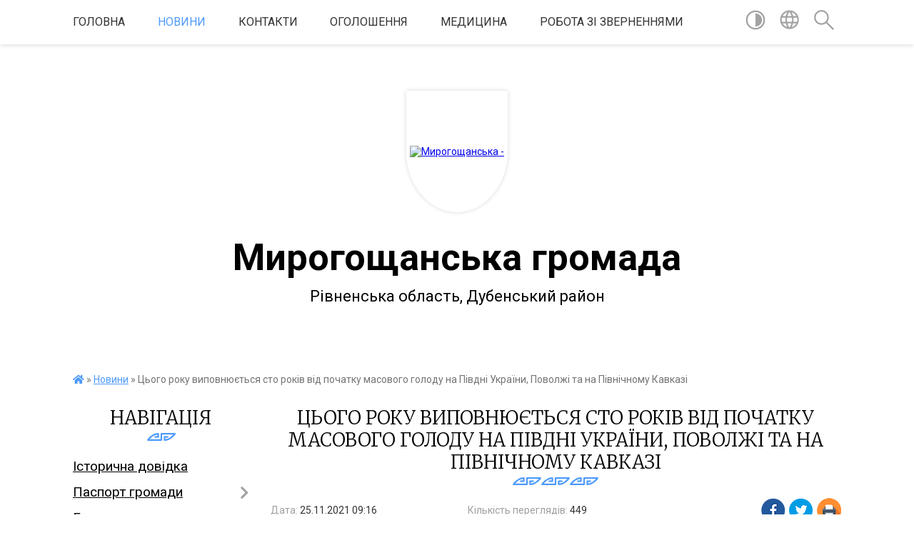

--- FILE ---
content_type: text/html; charset=UTF-8
request_url: https://myrogoshanska-gromada.gov.ua/news/1637824871/
body_size: 15732
content:
<!DOCTYPE html>
<html lang="uk">
<head>
	<!--[if IE]><meta http-equiv="X-UA-Compatible" content="IE=edge"><![endif]-->
	<meta charset="utf-8">
	<meta name="viewport" content="width=device-width, initial-scale=1">
	<!--[if IE]><script>
		document.createElement('header');
		document.createElement('nav');
		document.createElement('main');
		document.createElement('section');
		document.createElement('article');
		document.createElement('aside');
		document.createElement('footer');
		document.createElement('figure');
		document.createElement('figcaption');
	</script><![endif]-->
	<title>Цього року виповнюється сто років від початку масового голоду на Півдні України, Поволжі та на Північному Кавказі | Мирогощанська громада</title>
	<meta name="description" content="В Україні це був перший масовий голод, що став наслідком поразки Української революції 1917-1921 років.. . У 1921 році крім природних факторів &amp;ndash; небаченої посухи, що охопила значні території &amp;ndash; до катастрофічного становища селян ">
	<meta name="keywords" content="Цього, року, виповнюється, сто, років, від, початку, масового, голоду, на, Півдні, України,, Поволжі, та, на, Північному, Кавказі, |, Мирогощанська, громада">

	
		<meta property="og:image" content="https://i.ytimg.com/vi/CP44Ue6rGG8/mqdefault.jpg">
	<meta property="og:image:width" content="320">
	<meta property="og:image:height" content="180">
			<meta property="og:title" content="Цього року виповнюється сто років від початку масового голоду на Півдні України, Поволжі та на Північному Кавказі">
			<meta property="og:description" content="В Україні це був перший масовий голод, що став наслідком поразки Української революції 1917-1921 років.">
			<meta property="og:type" content="article">
	<meta property="og:url" content="https://myrogoshanska-gromada.gov.ua/news/1637824871/">
		
		<link rel="apple-touch-icon" sizes="57x57" href="https://gromada.org.ua/apple-icon-57x57.png">
	<link rel="apple-touch-icon" sizes="60x60" href="https://gromada.org.ua/apple-icon-60x60.png">
	<link rel="apple-touch-icon" sizes="72x72" href="https://gromada.org.ua/apple-icon-72x72.png">
	<link rel="apple-touch-icon" sizes="76x76" href="https://gromada.org.ua/apple-icon-76x76.png">
	<link rel="apple-touch-icon" sizes="114x114" href="https://gromada.org.ua/apple-icon-114x114.png">
	<link rel="apple-touch-icon" sizes="120x120" href="https://gromada.org.ua/apple-icon-120x120.png">
	<link rel="apple-touch-icon" sizes="144x144" href="https://gromada.org.ua/apple-icon-144x144.png">
	<link rel="apple-touch-icon" sizes="152x152" href="https://gromada.org.ua/apple-icon-152x152.png">
	<link rel="apple-touch-icon" sizes="180x180" href="https://gromada.org.ua/apple-icon-180x180.png">
	<link rel="icon" type="image/png" sizes="192x192"  href="https://gromada.org.ua/android-icon-192x192.png">
	<link rel="icon" type="image/png" sizes="32x32" href="https://gromada.org.ua/favicon-32x32.png">
	<link rel="icon" type="image/png" sizes="96x96" href="https://gromada.org.ua/favicon-96x96.png">
	<link rel="icon" type="image/png" sizes="16x16" href="https://gromada.org.ua/favicon-16x16.png">
	<link rel="manifest" href="https://gromada.org.ua/manifest.json">
	<meta name="msapplication-TileColor" content="#ffffff">
	<meta name="msapplication-TileImage" content="https://gromada.org.ua/ms-icon-144x144.png">
	<meta name="theme-color" content="#ffffff">
	
	
		<meta name="robots" content="">
	
	<link href="https://fonts.googleapis.com/css?family=Merriweather:300|Roboto:400,400i,700,700i&amp;subset=cyrillic-ext" rel="stylesheet">

    <link rel="preload" href="https://cdnjs.cloudflare.com/ajax/libs/font-awesome/5.9.0/css/all.min.css" as="style">
	<link rel="stylesheet" href="https://cdnjs.cloudflare.com/ajax/libs/font-awesome/5.9.0/css/all.min.css" integrity="sha512-q3eWabyZPc1XTCmF+8/LuE1ozpg5xxn7iO89yfSOd5/oKvyqLngoNGsx8jq92Y8eXJ/IRxQbEC+FGSYxtk2oiw==" crossorigin="anonymous" referrerpolicy="no-referrer" />
    
	<link rel="preload" href="//gromada.org.ua/themes/pattern/css/styles_vip.css?v=2.39" as="style">
	<link rel="stylesheet" href="//gromada.org.ua/themes/pattern/css/styles_vip.css?v=2.39">
	<link rel="stylesheet" href="//gromada.org.ua/themes/pattern/css/4470/theme_vip.css?v=1769470790">
	
		<!--[if lt IE 9]>
	<script src="https://oss.maxcdn.com/html5shiv/3.7.2/html5shiv.min.js"></script>
	<script src="https://oss.maxcdn.com/respond/1.4.2/respond.min.js"></script>
	<![endif]-->
	<!--[if gte IE 9]>
	<style type="text/css">
		.gradient { filter: none; }
	</style>
	<![endif]-->

</head>
<body class="">

	<a href="#top_menu" class="skip-link link" aria-label="Перейти до головного меню (Alt+1)" accesskey="1">Перейти до головного меню (Alt+1)</a>
	<a href="#left_menu" class="skip-link link" aria-label="Перейти до бічного меню (Alt+2)" accesskey="2">Перейти до бічного меню (Alt+2)</a>
    <a href="#main_content" class="skip-link link" aria-label="Перейти до головного вмісту (Alt+3)" accesskey="3">Перейти до текстового вмісту (Alt+3)</a>




	
	<section class="top_nav">
		<div class="wrap">
			<div class="row">
				<div class="grid-80">
					<nav class="main_menu" id="top_menu">
						<ul>
														<li class="">
								<a href="https://myrogoshanska-gromada.gov.ua/main/">Головна</a>
																							</li>
														<li class="active">
								<a href="https://myrogoshanska-gromada.gov.ua/news/">Новини</a>
																							</li>
														<li class="">
								<a href="https://myrogoshanska-gromada.gov.ua/feedback/">Контакти</a>
																							</li>
														<li class="">
								<a href="https://myrogoshanska-gromada.gov.ua/more_news/">Оголошення</a>
																							</li>
														<li class=" has-sub">
								<a href="https://myrogoshanska-gromada.gov.ua/medicina-14-48-29-27-09-2019/">Медицина</a>
																<button onclick="return show_next_level(this);" aria-label="Показати підменю"></button>
																								<ul>
																		<li>
										<a href="https://myrogoshanska-gromada.gov.ua/kerivnictvo-14-56-12-27-09-2019/">Керівництво</a>
																													</li>
																		<li>
										<a href="https://myrogoshanska-gromada.gov.ua/statut-15-00-38-27-09-2019/">Статут</a>
																													</li>
																		<li>
										<a href="https://myrogoshanska-gromada.gov.ua/zvitnist-16-37-56-27-09-2019/">Звітність</a>
																													</li>
																		<li>
										<a href="https://myrogoshanska-gromada.gov.ua/kontakti-14-37-52-11-02-2021/">Контакти</a>
																													</li>
																										</ul>
															</li>
														<li class="">
								<a href="https://myrogoshanska-gromada.gov.ua/robota-zi-zvernennyami-11-41-53-04-02-2022/">Робота зі зверненнями</a>
																							</li>
													</ul>
					</nav>
					&nbsp;
					<button class="menu-button" id="open-button"><i class="fas fa-bars"></i> Меню сайту</button>
				</div>
				<div class="grid-20">
					<nav class="special_menu">
						<ul>
															<li class="alt_link"><a href="#" title="Версія для людей з вадами зору" onclick="return set_special('d06c723d88d6e20ba676e0fda608ee632960d6c6');"><img class="svg ico" src="//gromada.org.ua/themes/pattern/img/ico/contrast_ico.svg"></a></li>
								<li class="translate_link"><a href="#" class="show_translate" title="Відкрити перекладач"><img class="svg ico" src="//gromada.org.ua/themes/pattern/img/ico/world_ico.svg"></a></li>
								<li><a href="#" class="show_search" title="Показати поле для пошуку"><img class="svg ico" src="//gromada.org.ua/themes/pattern/img/ico/search_ico.svg"></a></li>
													</ul>
					</nav>
					<form action="https://myrogoshanska-gromada.gov.ua/search/" class="search_form">
						<input type="text" name="q" value="" placeholder="Пошук..." aria-label="Введіть пошукову фразу" required>
						<button type="submit" name="search" value="y" aria-label="Здійснити пошук"><i class="fa fa-search"></i></button>
					</form>
					<div class="translate_block">
						<div id="google_translate_element"></div>
					</div>
				</div>
				<div class="clearfix"></div>
			</div>
		</div>
	</section>

	<header>
		<div class="wrap">
			<div class="logo">
				<a href="https://myrogoshanska-gromada.gov.ua/" id="logo" class="form_1">
					<img src="https://rada.info/upload/users_files/04385304/gerb/eYezzY.png" alt="Мирогощанська - ">
				</a>
			</div>
			<div class="title">
				<div class="slogan_1">Мирогощанська громада</div><br>
				<div class="slogan_2">Рівненська область, Дубенський район</div>
			</div>
		</div>
	</header>

	<div class="wrap">
				
		<section class="bread_crumbs">
		<div xmlns:v="http://rdf.data-vocabulary.org/#"><a href="https://myrogoshanska-gromada.gov.ua/" title="Головна сторінка"><i class="fas fa-home"></i></a> &raquo; <a href="https://myrogoshanska-gromada.gov.ua/news/" aria-current="page">Новини</a>  &raquo; <span>Цього року виповнюється сто років від початку масового голоду на Півдні України, Поволжі та на Північному Кавказі</span></div>
	</section>
	
	<section class="center_block">
		<div class="row">
			<div class="grid-25 fr">
				<aside>
				
									
					<div class="sidebar_title" id="left_menu">Навігація</div>
					
					<nav class="sidebar_menu">
						<ul>
														<li class="">
								<a href="https://myrogoshanska-gromada.gov.ua/istorichna-dovidka-18-02-19-07-02-2017/">Історична довідка</a>
																							</li>
														<li class=" has-sub">
								<a href="https://myrogoshanska-gromada.gov.ua/pasport-gromadi-17-04-01-07-02-2017/">Паспорт громади</a>
																<button onclick="return show_next_level(this);" aria-label="Показати підменю"></button>
																								<ul>
																		<li class="">
										<a href="https://myrogoshanska-gromada.gov.ua/pasport-gromadi-1521712526/">Паспорт громади 2018 рік</a>
																													</li>
																		<li class="">
										<a href="https://myrogoshanska-gromada.gov.ua/pasport-gromadi-2017-rik-1521712719/">Паспорт громади 2017 рік</a>
																													</li>
																		<li class="">
										<a href="https://myrogoshanska-gromada.gov.ua/pasport-gromadi-2019-rik-1560425808/">Паспорт громади 2019 рік</a>
																													</li>
																		<li class="">
										<a href="https://myrogoshanska-gromada.gov.ua/pasport-gromadi-2020-rik-09-35-02-14-01-2020/">Паспорт громади 2020 рік</a>
																													</li>
																										</ul>
															</li>
														<li class="">
								<a href="https://myrogoshanska-gromada.gov.ua/golova-gromadi-18-01-40-07-02-2017/">Голова громади</a>
																							</li>
														<li class=" has-sub">
								<a href="https://myrogoshanska-gromada.gov.ua/deputatskij-sklad-18-02-12-07-02-2017/">Депутатський склад</a>
																<button onclick="return show_next_level(this);" aria-label="Показати підменю"></button>
																								<ul>
																		<li class="">
										<a href="https://myrogoshanska-gromada.gov.ua/zviti-deputativ-2021-rik-15-00-38-15-12-2021/">Звіти депутатів 2021 рік</a>
																													</li>
																										</ul>
															</li>
														<li class="">
								<a href="https://myrogoshanska-gromada.gov.ua/vikonavchij-komitet-18-02-46-07-02-2017/">Виконавчий комітет</a>
																							</li>
														<li class=" has-sub">
								<a href="https://myrogoshanska-gromada.gov.ua/aparat-upravlinnya-silskoi-radi-1522074361/">Апарат управління сільської ради</a>
																<button onclick="return show_next_level(this);" aria-label="Показати підменю"></button>
																								<ul>
																		<li class="">
										<a href="https://myrogoshanska-gromada.gov.ua/ochischennya-vladi-11-35-30-04-01-2021/">Очищення влади</a>
																													</li>
																										</ul>
															</li>
														<li class="">
								<a href="https://myrogoshanska-gromada.gov.ua/grafik-prijomu-gromadyan-1522073560/">Графік прийому громадян</a>
																							</li>
														<li class="">
								<a href="https://myrogoshanska-gromada.gov.ua/policejska-stanciya-11-37-52-19-01-2021/">Поліцейська станція</a>
																							</li>
														<li class="">
								<a href="https://myrogoshanska-gromada.gov.ua/docs/">Офіційні документи</a>
																							</li>
														<li class=" has-sub">
								<a href="https://myrogoshanska-gromada.gov.ua/regulyatorna-politika-09-12-37-22-12-2020/">Регуляторна політика</a>
																<button onclick="return show_next_level(this);" aria-label="Показати підменю"></button>
																								<ul>
																		<li class="">
										<a href="https://myrogoshanska-gromada.gov.ua/plani-09-20-36-22-12-2020/">Плани</a>
																													</li>
																		<li class="">
										<a href="https://myrogoshanska-gromada.gov.ua/reestr-aktiv-09-21-50-22-12-2020/">Реєстр актів</a>
																													</li>
																		<li class="">
										<a href="https://myrogoshanska-gromada.gov.ua/perelik-dijuchih-regulyatornih-aktiv-09-55-23-26-07-2021/">Перелік діючих регуляторних актів</a>
																													</li>
																										</ul>
															</li>
														<li class="">
								<a href="https://myrogoshanska-gromada.gov.ua/ustanovi-ta-orenda-zemli-na-teritorii-otg-1522075993/">Установи та оренда землі на території ОТГ</a>
																							</li>
														<li class=" has-sub">
								<a href="https://myrogoshanska-gromada.gov.ua/centr-nadannya-administrativnih-poslug-14-36-55-29-11-2019/">Центр Надання Адміністративних Послуг</a>
																<button onclick="return show_next_level(this);" aria-label="Показати підменю"></button>
																								<ul>
																		<li class="">
										<a href="https://myrogoshanska-gromada.gov.ua/grafik-roboti-viddilu-centr-nadannya-administrativnih-poslug-mirogoschanskoi-silskoi-radi-11-57-30-15-01-2021/">Графік роботи відділу «Центр надання адміністративних послуг» Мирогощанської сільської ради</a>
																													</li>
																		<li class="">
										<a href="https://myrogoshanska-gromada.gov.ua/ugodi-pro-spivpracju-u-sferi-nadannya-administrativnih-poslug-13-48-32-15-01-2021/">Угоди про співпрацю у сфері надання адміністративних послуг</a>
																													</li>
																		<li class="">
										<a href="https://myrogoshanska-gromada.gov.ua/polozhennya-15-42-08-29-11-2019/">Регламент роботи</a>
																													</li>
																		<li class="">
										<a href="https://myrogoshanska-gromada.gov.ua/zakonodavcha-baza-15-40-01-29-11-2019/">Законодавча база</a>
																													</li>
																		<li class="">
										<a href="https://myrogoshanska-gromada.gov.ua/reglament-roboti-15-42-53-29-11-2019/">Положення</a>
																													</li>
																		<li class=" has-sub">
										<a href="https://myrogoshanska-gromada.gov.ua/perelik-poslug-15-43-19-29-11-2019/">Перелік послуг</a>
																				<button onclick="return show_next_level(this);" aria-label="Показати підменю"></button>
																														<ul>
																						<li><a href="https://myrogoshanska-gromada.gov.ua/edine-vikno-e-veteran-12-53-04-26-03-2024/">Єдине вікно "Є ВЕТЕРАН"</a></li>
																																</ul>
																			</li>
																		<li class="">
										<a href="https://myrogoshanska-gromada.gov.ua/pracivniki-cnapu-15-44-10-29-11-2019/">Працівники ЦНАПу</a>
																													</li>
																		<li class="">
										<a href="https://myrogoshanska-gromada.gov.ua/informacijni-kartki-15-45-01-29-11-2019/">Інформаційні картки</a>
																													</li>
																		<li class="">
										<a href="https://myrogoshanska-gromada.gov.ua/edinij-derzhavnij-portal-administrativnih-poslug-15-50-49-29-11-2019/">Єдиний державний портал адміністративних послуг</a>
																													</li>
																		<li class="">
										<a href="https://myrogoshanska-gromada.gov.ua/publichni-reestri-ukraini-12-44-21-21-01-2020/">Відкриті дані з реєстрів</a>
																													</li>
																		<li class="">
										<a href="https://myrogoshanska-gromada.gov.ua/adminservis-veteran-11-09-33-27-08-2024/">АДМІНСЕРВІС "ВЕТЕРАН"</a>
																													</li>
																										</ul>
															</li>
														<li class="">
								<a href="https://myrogoshanska-gromada.gov.ua/komisiya-pitan-teb-ta-ns-mirogoschanskoi-silskoi-radi-11-25-11-26-01-2022/">Комісія питань ТЕБ та НС Мирогощанської сільської ради</a>
																							</li>
														<li class=" has-sub">
								<a href="https://myrogoshanska-gromada.gov.ua/zapobigannya-korupcii-14-45-21-05-01-2021/">Запобігання корупції</a>
																<button onclick="return show_next_level(this);" aria-label="Показати підменю"></button>
																								<ul>
																		<li class="">
										<a href="https://myrogoshanska-gromada.gov.ua/richnij-plan-schodo-zapobigannya-ta-protidii-korupcii-v-mirogoschanskij-silskij-radi-12-17-46-05-02-2021/">Річний план щодо запобігання та протидії корупції  в Мирогощанській сільській раді</a>
																													</li>
																										</ul>
															</li>
														<li class=" has-sub">
								<a href="https://myrogoshanska-gromada.gov.ua/osvita-09-37-22-27-01-2022/">Відділ освіти</a>
																<button onclick="return show_next_level(this);" aria-label="Показати підменю"></button>
																								<ul>
																		<li class=" has-sub">
										<a href="https://myrogoshanska-gromada.gov.ua/atestaciya-12-17-02-17-06-2024/">АТЕСТАЦІЯ</a>
																				<button onclick="return show_next_level(this);" aria-label="Показати підменю"></button>
																														<ul>
																						<li><a href="https://myrogoshanska-gromada.gov.ua/atestaciya-20252026-20-52-35-27-10-2025/">Атестація 2025-2026</a></li>
																						<li><a href="https://myrogoshanska-gromada.gov.ua/atestaciya-20232024-17-26-35-17-10-2024/">Атестація 2023-2024</a></li>
																						<li><a href="https://myrogoshanska-gromada.gov.ua/atestaciya-20242025-17-45-09-17-10-2024/">Атестація 2024-2025</a></li>
																																</ul>
																			</li>
																		<li class="">
										<a href="https://myrogoshanska-gromada.gov.ua/licenzuvannya-13-55-04-01-12-2023/">Ліцензування</a>
																													</li>
																		<li class="">
										<a href="https://myrogoshanska-gromada.gov.ua/dokumenti-viddilu-osviti-11-10-30-29-11-2023/">Нормативні документи</a>
																													</li>
																		<li class=" has-sub">
										<a href="https://myrogoshanska-gromada.gov.ua/merezha-navchalnih-zakladiv-11-12-39-29-11-2023/">Мережа навчальних закладів</a>
																				<button onclick="return show_next_level(this);" aria-label="Показати підменю"></button>
																														<ul>
																						<li><a href="https://myrogoshanska-gromada.gov.ua/zakladi-zagalnoi-serednoi-osviti-12-12-12-29-11-2023/">Заклади загальної середньої освіти</a></li>
																						<li><a href="https://myrogoshanska-gromada.gov.ua/zakladi-doshkilnoi-osviti-12-12-50-29-11-2023/">Заклади дошкільної освіти</a></li>
																																</ul>
																			</li>
																		<li class="">
										<a href="https://myrogoshanska-gromada.gov.ua/pidruchniki-15-11-41-01-12-2023/">Підручники</a>
																													</li>
																										</ul>
															</li>
														<li class=" has-sub">
								<a href="https://myrogoshanska-gromada.gov.ua/sluzhba-u-spravah-ditej-10-33-44-14-04-2021/">Служба у справах дітей</a>
																<button onclick="return show_next_level(this);" aria-label="Показати підменю"></button>
																								<ul>
																		<li class="">
										<a href="https://myrogoshanska-gromada.gov.ua/simejni-formi-vihovannya-14-20-52-04-06-2021/">Сімейні форми виховання</a>
																													</li>
																		<li class="">
										<a href="https://myrogoshanska-gromada.gov.ua/patronat-15-12-42-24-11-2021/">Патронат</a>
																													</li>
																		<li class="">
										<a href="https://myrogoshanska-gromada.gov.ua/protidiya-domashnomu-nasilstvu-11-00-37-27-06-2022/">Протидія домашньому насильству</a>
																													</li>
																		<li class="">
										<a href="https://myrogoshanska-gromada.gov.ua/opika-ta-pikluvannya-11-56-41-04-07-2022/">Опіка та піклування над дітьми</a>
																													</li>
																		<li class="">
										<a href="https://myrogoshanska-gromada.gov.ua/profilaktichni-zahodi-09-47-39-17-01-2025/">Профілактичні заходи</a>
																													</li>
																		<li class="">
										<a href="https://myrogoshanska-gromada.gov.ua/usinovlennya-11-30-26-19-04-2024/">Усиновлення</a>
																													</li>
																		<li class="">
										<a href="https://myrogoshanska-gromada.gov.ua/prava-ta-obovyazki-materi-batka-i-ditini-09-09-39-22-02-2024/">Права та обов'язки матері, батька і дитини</a>
																													</li>
																										</ul>
															</li>
														<li class=" has-sub">
								<a href="https://myrogoshanska-gromada.gov.ua/realizaciya-proektiv-18-46-13-13-02-2018/">Інвестиційно-проектна діяльність</a>
																<button onclick="return show_next_level(this);" aria-label="Показати підменю"></button>
																								<ul>
																		<li class="">
										<a href="https://myrogoshanska-gromada.gov.ua/subvenciya-z-derzhavnogo-bjudzhetu-miscevim-bjudzhetam-na-formuvannya-infrastrukturi-ob’ednanih-teritorialnih-gromad-1538741549/">Субвенція з державного бюджету місцевим бюджетам на формування інфраструктури об’єднаних територіальних громад</a>
																													</li>
																		<li class="">
										<a href="https://myrogoshanska-gromada.gov.ua/rozvitok-gromadi-1535448954/">Розвиток громади</a>
																													</li>
																		<li class="">
										<a href="https://myrogoshanska-gromada.gov.ua/katalog-investicijnih-proektiv-1535449904/">Каталог інвестиційних проектів</a>
																													</li>
																		<li class="">
										<a href="https://myrogoshanska-gromada.gov.ua/proektnograntova-diyalnist-1535450250/">Проектно-грантова діяльність</a>
																													</li>
																		<li class="">
										<a href="https://myrogoshanska-gromada.gov.ua/spi-22-09-59-16-11-2025/">СПІ</a>
																													</li>
																										</ul>
															</li>
														<li class=" has-sub">
								<a href="https://myrogoshanska-gromada.gov.ua/socialnij-zahist-naselennya-09-57-57-29-11-2019/">Соціальний захист населення</a>
																<button onclick="return show_next_level(this);" aria-label="Показати підменю"></button>
																								<ul>
																		<li class="">
										<a href="https://myrogoshanska-gromada.gov.ua/vnutrishno-peremischenim-osobam-15-57-19-27-11-2024/">Внутрішньо переміщеним особам</a>
																													</li>
																										</ul>
															</li>
														<li class="">
								<a href="https://myrogoshanska-gromada.gov.ua/richnij-plan-zakupivel-10-32-59-19-01-2021/">Річний план закупівель</a>
																							</li>
														<li class=" has-sub">
								<a href="https://myrogoshanska-gromada.gov.ua/proceduri-zakupivli-10-33-27-19-01-2021/">Процедури закупівлі</a>
																<button onclick="return show_next_level(this);" aria-label="Показати підменю"></button>
																								<ul>
																		<li class="">
										<a href="https://myrogoshanska-gromada.gov.ua/vidkriti-torgi-11-10-21-19-01-2021/">Відкриті торги</a>
																													</li>
																		<li class="">
										<a href="https://myrogoshanska-gromada.gov.ua/peregovorna-procedura-11-10-44-19-01-2021/">Переговорна процедура</a>
																													</li>
																		<li class="">
										<a href="https://myrogoshanska-gromada.gov.ua/sproscheni-zakupivli-15-46-18-19-01-2021/">Спрощені закупівлі</a>
																													</li>
																										</ul>
															</li>
														<li class=" has-sub">
								<a href="https://myrogoshanska-gromada.gov.ua/bjudzhet-gromadi-15-16-36-01-12-2022/">Бюджет громади</a>
																<button onclick="return show_next_level(this);" aria-label="Показати підменю"></button>
																								<ul>
																		<li class=" has-sub">
										<a href="https://myrogoshanska-gromada.gov.ua/prognoz-miscevogo-bjudzhetu-09-34-01-05-12-2022/">Прогноз місцевого бюджету</a>
																				<button onclick="return show_next_level(this);" aria-label="Показати підменю"></button>
																														<ul>
																						<li><a href="https://myrogoshanska-gromada.gov.ua/2022-2024-rik-09-34-23-05-12-2022/">2022- 2024 рік</a></li>
																																</ul>
																			</li>
																		<li class="">
										<a href="https://myrogoshanska-gromada.gov.ua/2022-rik-15-18-31-01-12-2022/">2021 рік</a>
																													</li>
																		<li class="">
										<a href="https://myrogoshanska-gromada.gov.ua/2021-rik-15-18-52-01-12-2022/">2022 рік</a>
																													</li>
																		<li class=" has-sub">
										<a href="https://myrogoshanska-gromada.gov.ua/2023-rik-15-19-14-01-12-2022/">2023 рік</a>
																				<button onclick="return show_next_level(this);" aria-label="Показати підменю"></button>
																														<ul>
																						<li><a href="https://myrogoshanska-gromada.gov.ua/formuvannya-bjudzhetu-mirogoschanskoi-silskoi-radi-12-43-44-05-12-2022/">Формування бюджету Мирогощанської сільської територіальної громади</a></li>
																						<li><a href="https://myrogoshanska-gromada.gov.ua/pasporti-bjudzhetnih-program-15-39-59-26-01-2023/">Паспорти бюджетних програм</a></li>
																																</ul>
																			</li>
																		<li class=" has-sub">
										<a href="https://myrogoshanska-gromada.gov.ua/bjudzhetni-zapiti-15-23-17-01-12-2022/">Бюджетні запити</a>
																				<button onclick="return show_next_level(this);" aria-label="Показати підменю"></button>
																														<ul>
																						<li><a href="https://myrogoshanska-gromada.gov.ua/2022-2024-rik-08-38-55-05-12-2022/">2022- 2024 рік</a></li>
																						<li><a href="https://myrogoshanska-gromada.gov.ua/2023-rik-08-39-14-05-12-2022/">2023 рік</a></li>
																																</ul>
																			</li>
																		<li class="">
										<a href="https://myrogoshanska-gromada.gov.ua/miscevi-podatki-ta-zbori-15-23-39-01-12-2022/">Місцеві податки та збори</a>
																													</li>
																		<li class="">
										<a href="https://myrogoshanska-gromada.gov.ua/perelik-golovnih-rozporyadnikiv-koshtiv-15-24-03-01-12-2022/">Перелік головних розпорядників коштів</a>
																													</li>
																		<li class="">
										<a href="https://myrogoshanska-gromada.gov.ua/poryadok-skladannya-i-vikonannya-rozpisu-bjudzhetu-15-24-34-01-12-2022/">Порядок складання і виконання розпису бюджету</a>
																													</li>
																		<li class="">
										<a href="https://myrogoshanska-gromada.gov.ua/programa-socialnoekonomichnogo-rozvitku-gromadi-15-27-47-01-12-2022/">Програма соціально-економічного розвитку громади</a>
																													</li>
																		<li class="">
										<a href="https://myrogoshanska-gromada.gov.ua/open-budget-15-28-21-01-12-2022/">Open Budget</a>
																													</li>
																		<li class="">
										<a href="https://myrogoshanska-gromada.gov.ua/bjudzhetnij-reglament-15-28-46-01-12-2022/">Бюджетний регламент</a>
																													</li>
																		<li class="">
										<a href="https://myrogoshanska-gromada.gov.ua/rahunki-dlya-zarahuvannya-podatkiv-ta-platezhiv-do-bjudzhetu-gromadi-15-29-29-01-12-2022/">Рахунки для зарахування податків та платежів до бюджету громади</a>
																													</li>
																										</ul>
															</li>
														<li class="">
								<a href="https://myrogoshanska-gromada.gov.ua/zahist-prav-spozhivachiv-1559804234/">Захист прав споживачів</a>
																							</li>
														<li class="">
								<a href="https://myrogoshanska-gromada.gov.ua/opituvalnij-list-1522246753/">Опитувальний лист, ідеї та пропозиції</a>
																							</li>
														<li class="">
								<a href="https://myrogoshanska-gromada.gov.ua/pravila-blagoustroju-teritorii-naselenih-punktiv-mirogoschanskoi-silskoi-radi-15-54-46-05-07-2022/">ПРАВИЛА благоустрою території населених пунктів Мирогощанської сільської ради</a>
																							</li>
														<li class=" has-sub">
								<a href="https://myrogoshanska-gromada.gov.ua/viddil-kulturi-turizmu-sportu-ta-molodi-11-07-45-29-02-2024/">Відділ культури, туризму, спорту та молоді</a>
																<button onclick="return show_next_level(this);" aria-label="Показати підменю"></button>
																								<ul>
																		<li class="">
										<a href="https://myrogoshanska-gromada.gov.ua/aktivni-parki-mirogoschanskoi-silskoi-radi-11-35-18-29-02-2024/">КЗ "Мистецька школа"</a>
																													</li>
																										</ul>
															</li>
														<li class=" has-sub">
								<a href="https://myrogoshanska-gromada.gov.ua/dovidnik-bezbarernosti-11-07-04-23-10-2023/">Довідник безбар'єрності</a>
																<button onclick="return show_next_level(this);" aria-label="Показати підменю"></button>
																								<ul>
																		<li class="">
										<a href="https://myrogoshanska-gromada.gov.ua/protokoli-zasidan-radi-bezbarernosti-17-04-14-25-02-2025/">Протоколи засідань Ради безбар'єрності</a>
																													</li>
																										</ul>
															</li>
														<li class="">
								<a href="https://myrogoshanska-gromada.gov.ua/centr-zhittestijkosti-16-10-14-20-01-2026/">Центр життєстійкості</a>
																							</li>
														<li class=" has-sub">
								<a href="https://myrogoshanska-gromada.gov.ua/plichoplich-11-14-27-30-01-2024/">ПЛІЧ-О-ПЛІЧ. Всеукраїнські шкільні ліги</a>
																<button onclick="return show_next_level(this);" aria-label="Показати підменю"></button>
																								<ul>
																		<li class="">
										<a href="https://myrogoshanska-gromada.gov.ua/reglament-provedennya-zmagan-12-35-38-30-01-2024/">Регламент проведення змагань</a>
																													</li>
																										</ul>
															</li>
														<li class="">
								<a href="https://myrogoshanska-gromada.gov.ua/buhgalterskij-oblik-ta-zvitnist-09-32-49-05-06-2023/">Бухгалтерський облік та звітність</a>
																							</li>
														<li class="">
								<a href="https://myrogoshanska-gromada.gov.ua/perelik-ukrittiv-na-vipadok-povitryanoi-trivogi-23-07-08-23-06-2025/">Перелік укриттів на випадок повітряної тривоги</a>
																							</li>
														<li class=" has-sub">
								<a href="https://myrogoshanska-gromada.gov.ua/videomateriali-zasidan-11-57-44-11-12-2024/">Відеоматеріали засідань</a>
																<button onclick="return show_next_level(this);" aria-label="Показати підменю"></button>
																								<ul>
																		<li class="">
										<a href="https://myrogoshanska-gromada.gov.ua/sesii-11-59-38-11-12-2024/">Сесії</a>
																													</li>
																		<li class="">
										<a href="https://myrogoshanska-gromada.gov.ua/postijni-komisii-12-00-36-11-12-2024/">Постійні комісії</a>
																													</li>
																										</ul>
															</li>
														<li class="">
								<a href="https://myrogoshanska-gromada.gov.ua/zapobigannya-ta-protidiya-domashnomu-nasilstvu-14-48-04-27-11-2024/">Запобігання та протидія домашньому насильству</a>
																							</li>
														<li class="">
								<a href="https://myrogoshanska-gromada.gov.ua/protidiya-torgivli-ljudmi-15-49-23-27-11-2024/">Протидія торгівлі людьми</a>
																							</li>
													</ul>
						
												
					</nav>

											<div class="sidebar_title">Публічні закупівлі</div>	
<div class="petition_block">

		<p><a href="https://myrogoshanska-gromada.gov.ua/prozorro/" title="Публічні закупівлі Прозорро"><img src="//gromada.org.ua/themes/pattern/img/prozorro_logo.png?v=2025" alt="Prozorro"></a></p>
	
		<p><a href="https://myrogoshanska-gromada.gov.ua/openbudget/" title="Відкритий бюджет"><img src="//gromada.org.ua/themes/pattern/img/openbudget_logo.png?v=2025" alt="OpenBudget"></a></p>
	
	
</div>									
											<div class="sidebar_title">Особистий кабінет користувача</div>

<div class="petition_block">

		<div class="alert alert-warning">
		Ви не авторизовані. Для того, щоб мати змогу створювати або підтримувати петиції<br>
		<a href="#auth_petition" class="open-popup add_petition btn btn-yellow btn-small btn-block" style="margin-top: 10px;"><i class="fa fa-user"></i> авторизуйтесь</a>
	</div>
		
			<h2 style="margin: 30px 0;">Система петицій</h2>
		
					<div class="none_petition">Немає петицій, за які можна голосувати</div>
							<p style="margin-bottom: 10px;"><a href="https://myrogoshanska-gromada.gov.ua/all_petitions/" class="btn btn-grey btn-small btn-block"><i class="fas fa-clipboard-list"></i> Всі петиції (1)</a></p>
				
		
	
</div>
					
					
					
											<div class="sidebar_title">Звернення до посадовця</div>

<div class="appeals_block">

	
				
				<p class="center appeal_cabinet"><a href="#auth_person" class="alert-link open-popup"><i class="fas fa-unlock-alt"></i> Кабінет посадової особи</a></p>
			
	
</div>					
										<div id="banner_block">

						<p style="text-align:center"><img alt="Фото без опису"  src="https://rada.info/upload/users_files/04385304/0822219933c9a91dba58a9086849f3c9.jpg" style="width: 400px; height: 452px;" /></p>

<p style="text-align:center"><img alt="Фото без опису"  src="https://rada.info/upload/users_files/04385304/dc59440e1fb796d6853dc4acf36dd228.jpg" style="width: 400px; height: 438px;" /></p>

<p style="text-align:center"><a rel="nofollow" href="https://www.dilovamova.com/"><img alt="Українське ділове мовлення. Календар свят" src="https://www.dilovamova.com/images/wpi.cache/informer/informer_300_01.png" style="height: 499px; width: 400px;" title="Українське ділове мовлення. Календар свят" /></a></p>

<p style="text-align:center">&nbsp;</p>

<p style="text-align:center"><a rel="nofollow" href="http://www.president.gov.ua/"><img alt="ПРЕЗИДЕНТ УКРАЇНИ" src="https://gromada.info/upload/images/banner_prezident_262.png" style="height:63px; margin-bottom:2px; width:262px" /></a></p>

<p style="text-align:center"><a rel="nofollow" href="http://rada.gov.ua"><img alt="Фото без опису"  src="https://rada.info/upload/users_files/04385304/80bd49db07b26db323f8b5559490d4d0.png" style="height:63px; width:256px" /></a></p>

<p style="text-align:center"><a rel="nofollow" href="https://www.kmu.gov.ua"><img alt="Фото без опису"  src="https://rada.info/upload/users_files/04385304/6b70d9e110be0492c8c04f301d98d9d9.jpg" style="width: 262px; height: 75px;" /></a></p>

<p style="text-align:center"><a rel="nofollow" href="http://www.old.rv.gov.ua/sitenew/dubensk" target="_blank"><img alt="Дубенська районна державна адміністрація" src="https://rada.info/upload/users_files/04385304/7e3eaa750a8a88af4c62b32c57a3e588.png" style="height:63px; width:262px" /></a></p>

<p style="text-align:center"><a rel="nofollow" href="http://dubnorada.rv.ua/index.html" target="_blank"><img alt="Фото без опису"  src="https://rada.info/upload/users_files/04385304/24703014032c39250556f960c5519c28.png" style="width: 262px; height: 73px;" /></a></p>

<p style="text-align:center"><a rel="nofollow" href="https://www.rv.gov.ua" target="_blank"><img alt="Рівненська обласна державна адміністрація" src="https://rada.info/upload/users_files/04385304/2a29402df0bb89752da7c5d0a33b1a78.png" style="height:63px; width:262px" /></a></p>

<p style="text-align:center"><a rel="nofollow" href="https://ror.gov.ua" target="_blank"><img alt="Фото без опису"  src="https://rada.info/upload/users_files/04385304/4bb02a45ed13ea76e0741d491b3d41f7.png" style="width: 262px; height: 93px;" /></a></p>

<p style="text-align:center"><a rel="nofollow" href="https://nszu.gov.ua" target="_blank"><img alt="Фото без опису"  src="https://rada.info/upload/users_files/04385304/f75b8337eb80e2f2b03b8f1e76f24b96.jpg" style="width: 262px; height: 48px;" /></a></p>

<p style="text-align:center"><a rel="nofollow" href="https://covid19.com.ua" target="_blank"><img alt="Фото без опису"  src="https://rada.info/upload/users_files/04385304/8114911019a38c5b040a57781454c3dc.jpg" style="width: 262px; height: 98px;" /></a></p>

<p style="text-align:center"><a rel="nofollow" href="https://www.dzo.com.ua" target="_blank"><img alt="PROZORRO" src="https://rada.info/upload/users_files/04385304/c6992eeba119de8ff15a684d6c941cdc.png" style="height:63px; width:262px" /></a></p>

<p style="text-align:center"><a rel="nofollow" href="https://spending.gov.ua/web/guest" target="_blank"><img alt="Фото без опису"  src="https://rada.info/upload/users_files/04385304/b193e0e5a4d18c98a84d4aade9371d3a.png" style="height:63px; width:262px" /></a></p>

<p style="text-align:center"><a rel="nofollow" href="https://igov.org.ua/1" target="_blank"><img alt="Фото без опису"  src="https://rada.info/upload/users_files/04385304/8b3bbceedb517b26941690932c199d72.png" style="height:63px; width:262px" /></a></p>

<p style="text-align:center"><a rel="nofollow" href="https://www.facebook.com/profile.php?id=100019863409218&amp;pnref=friends.search" target="_blank"><img alt="Facebook" src="https://rada.info/upload/users_files/04385304/8fc98dc4779cd257b2dd7cffee90ef3a.png" style="height:63px; width:262px" /></a></p>

<p style="text-align:center"><a rel="nofollow" href="http://auc.org.ua/" target="_blank"><img alt="Facebook" src="https://rada.info/upload/users_files/04385304/28fabf0556f5ade8c5f95316b972e073.png" style="height:60px; width:262px" /></a></p>

<p style="text-align:center"><a rel="nofollow" href="https://dubnoprok.rv.ua/" target="_blank"><img alt="Фото без опису"  src="https://rada.info/upload/users_files/04385304/f51fbb5eec295a6f0887da2c85401353.png" style="width: 262px; height: 43px;" /></a></p>

<p style="text-align:center"><a rel="nofollow" href="https://nazk.gov.ua/uk/" target="_blank"><img alt="Фото без опису"  src="https://rada.info/upload/users_files/04385304/3268a04957e511f47bae7a696489147b.jpg" style="width: 264px; height: 78px;" /></a></p>

<p style="text-align:center"><a rel="nofollow" href="https://www.dcz.gov.ua" target="_blank"><img alt="Фото без опису"  src="https://rada.info/upload/users_files/04385304/1ffdcd2bdcd55a15d455f97e69962926.jpg" style="width: 267px; height: 114px;" /></a></p>

<p style="text-align:center"><a rel="nofollow" href="http://www.sqe.gov.ua/index.php/uk-ua/" target="_blank"><img alt="Фото без опису"  src="https://rada.info/upload/users_files/04385304/fa759a62ce2ff5cc95ac45f93490b2d9.jpg" style="width: 262px; height: 88px;" /></a></p>

<p style="text-align:center"><a rel="nofollow" href="https://sme.gov.ua"><img alt="Фото без опису"  src="https://rada.info/upload/users_files/04385304/2f0e7a297b0f34e110ce9fd26cfc29cb.jpg" style="width: 256px; height: 79px;" /></a></p>

<p style="text-align:center"><a rel="nofollow" href="https://atu.net.ua/" target="_blank"><img alt="Фото без опису"  src="https://rada.info/upload/users_files/04385304/a77738cb8db31bc385ddf40177bc8532.jpg" style="width: 200px; height: 200px;" /></a></p>

<p style="text-align:center"><a rel="nofollow" href="https://guide.diia.gov.ua/" target="_blank"><img alt="Фото без опису"  src="https://rada.info/upload/users_files/04385304/00f400b3dd4f182d922e67d6f377ebaf.jpg" style="width: 262px; height: 174px;" /></a></p>
<!-- Gismeteo informer START -->

<p><a rel="nofollow" href="https://www.gismeteo.ua/uaua/ua/weather-myrohoshcha-druha-93258/" target="_blank" title="Погода у Мирогощі Другій"><img alt="Погода у Мирогощі Другій" src="https://s1.gismeteo.ua/static/images/gisloader.svg" style="height:24px; width:24px" /> </a></p>

<table>
	<tbody>
		<tr>
			<td>
			<p><a rel="nofollow" href="https://www.gismeteo.ua/ua" target="_blank" title="Погода"><img alt="Погода" src="https://s1.gismeteo.ua/static/images/informer2/logo-mini2.png" style="height:16px; width:11px" /> <img alt="Фото без опису"  src="https://s1.gismeteo.ua/static/images/gismeteo.svg" style="left:5px; top:1px" /> </a></p>

			<p><a rel="nofollow" href="https://www.gismeteo.ua/ua/weather-myrohoshcha-druha-93258/14-days/" target="_blank" title="Погода у Мирогощі Другій на 2 тижні"><img alt="Погода у Мирогощі Другій на 2 тижні" src="https://s1.gismeteo.ua/static/images/informer2/forecast-2weeks.ua.svg" style="top:auto" /> </a></p>
			</td>
		</tr>
	</tbody>
</table>

<p style="text-align: center;"><!-- Gismeteo informer END --></p>
						<div class="clearfix"></div>

						
						<div class="clearfix"></div>

					</div>
				
				</aside>
			</div>
			<div class="grid-75">

				<main id="main_content">

																		<h1>Цього року виповнюється сто років від початку масового голоду на Півдні України, Поволжі та на Північному Кавказі</h1>


<div class="row ">
	<div class="grid-30 one_news_date">
		Дата: <span>25.11.2021 09:16</span>
	</div>
	<div class="grid-30 one_news_count">
		Кількість переглядів: <span>449</span>
	</div>
		<div class="grid-30 one_news_socials">
		<button class="social_share" data-type="fb"><img src="//gromada.org.ua/themes/pattern/img/share/fb.png"></button>
		<button class="social_share" data-type="tw"><img src="//gromada.org.ua/themes/pattern/img/share/tw.png"></button>
		<button class="print_btn" onclick="window.print();"><img src="//gromada.org.ua/themes/pattern/img/share/print.png"></button>
	</div>
		<div class="clearfix"></div>
</div>

<hr>

<p style="text-align: justify;"><span style="font-size:14px;">В Україні це був перший масовий голод, що став наслідком поразки Української революції 1917-1921 років.</span></p>

<p style="text-align: justify;"><span style="font-size:14px;">У 1921 році крім природних факторів &ndash; небаченої посухи, що охопила значні території &ndash; до катастрофічного становища селян спричинилася грабіжницька політика більшовицької Росії, яка розглядала селянство як &laquo;підозрілий елемент&raquo;, який постійно перебуває під впливом &laquo;класових ворогів&raquo;. А Україну &ndash; як сировинний придаток, що мав забезпечувати &laquo;диктатуру пролетаріату&raquo; всім необхідним, у першу чергу &ndash; продовольством.</span></p>

<p style="text-align: justify;"><span style="font-size:14px;">&laquo;Урожай на півдні чудовий, тому питання життя і смерті для нас &ndash; зібрати з України 200-300 мільйонів пудів хліба&raquo;, &ndash; писав у травні 1921 року&nbsp;Володимир Ленін.</span></p>

<p style="text-align: justify;"><span style="font-size:14px;">Викачування продовольства в період запровадження продрозверстки та політики &laquo;червоного терору&raquo;, виснажило запаси українців.&nbsp; Для кращої &laquo;мотивації&raquo;, збирати хліб в Україну Ленін пропонує відправити півмільйона новобранців із охопленого голодом Поволжя. Під маркою допомоги голодуючим, більшовики грабують церковні цінності, накручують в пресі істерію проти &laquo;куркулів, які не хочуть ділитися хлібом&raquo;. При чому куркулями оголошуються всі, хто не згоден віддавати за так чесно зароблене добро.</span></p>

<p style="text-align: justify;"><span style="font-size:14px;">Голод 1921-1923 років був чи не єдиним, який більшовики не приховували від міжнародної спільноти. Утім, переважна більшість міжнародної гуманітарної допомоги скеровувалася саме на Поволжя, тоді як з охопленої голодом степової зони України продовжували везти в Росію продовольчі запаси. Лише в серпні 1922 року продовольчі пайки з гуманітарних місій почали отримувати й українці.</span></p>

<p style="text-align: justify;"><span style="font-size:14px;">Міжнародна допомога стабілізувала ситуацію в Україні, чим одразу скористалися більшовики, розпочавши світовий експорт зерна &ndash; 13,5 млн. пудів зерна нового врожаю з України було відправлено за кордон. Так само хліб продовжували вивозити в Росію. Через це в південних регіонах України голод тривав до літа 1923 року.</span></p>

<p style="text-align: justify;"><span style="font-size:14px;">Масштаби голоду на півдні України більшовики всіляко приховували, розповідаючи лише про &laquo;продовольчі труднощі&raquo;. Нині Інститут демографії та соціальних досліджень імені М.В. Птухи НАН України оцінює втрати українців від надсмертності в 1921-23 роках на рівні 935,8 тисяч осіб. 40% із них становили діти до 14 років.</span></p>

<p style="text-align: justify;"><span style="font-size:14px;">Масовий голод пригасив і селянський повстанський рух, що ширився Україною. Більшовики це врахували. Уже за десять років вони застосують практику &laquo;впокорення голодом&raquo;, організувавши в Україні штучний Голодомор-геноцид, щоб закріпити свою політику на окупованих землях.</span></p>

<p style="text-align: justify;"><span style="font-size:14px;">Про цю трагічну сторінку нашої історії, яка довгий час лишалася поза достатньою увагою суспільства, нагадує новий просвітницький ролик Українського інституту національної пам&rsquo;яті, створений спільно зі студією &laquo;Диваки-продакшн&raquo;. У ролику використані історичні фото та відеоматеріали із фондів Центрального державного кінофотофоноархіву України імені Г. С. Пшеничного.</span></p>

<p style="text-align: justify;"><span style="font-size:14px;"><iframe allow="accelerometer; autoplay; clipboard-write; encrypted-media; gyroscope; picture-in-picture" allowfullscreen="" frameborder="0" height="480" src="https://www.youtube.com/embed/CP44Ue6rGG8" title="YouTube video player" width="640"></iframe></span></p>
<div class="clearfix"></div>

<hr>



<p><a href="https://myrogoshanska-gromada.gov.ua/news/" class="btn btn-grey">&laquo; повернутися</a></p>											
				</main>
				
			</div>
			<div class="clearfix"></div>
		</div>
	</section>
	</div>
	
	<div class="pattern_separator"></div>
	
	<div class="wrap">
	<footer>

		<div class="other_projects">
			<a href="https://gromada.org.ua/" target="_blank" rel="nofollow"><img src="https://rada.info/upload/footer_banner/b_gromada_new.png" alt="Веб-сайти для громад України - GROMADA.ORG.UA"></a>
			<a href="https://rda.org.ua/" target="_blank" rel="nofollow"><img src="https://rada.info/upload/footer_banner/b_rda_new.png" alt="Веб-сайти для районних державних адміністрацій України - RDA.ORG.UA"></a>
			<a href="https://rayrada.org.ua/" target="_blank" rel="nofollow"><img src="https://rada.info/upload/footer_banner/b_rayrada_new.png" alt="Веб-сайти для районних рад України - RAYRADA.ORG.UA"></a>
			<a href="https://osv.org.ua/" target="_blank" rel="nofollow"><img src="https://rada.info/upload/footer_banner/b_osvita_new.png?v=1" alt="Веб-сайти для відділів освіти та освітніх закладів - OSV.ORG.UA"></a>
			<a href="https://gromada.online/" target="_blank" rel="nofollow"><img src="https://rada.info/upload/footer_banner/b_other_new.png" alt="Розробка офіційних сайтів державним організаціям"></a>
		</div>
		
		<div class="row">
			<div class="grid-40 socials">
				<p>
					<a href="https://gromada.org.ua/rss/4470/" rel="nofollow" target="_blank" title="RSS-стрічка новин"><i class="fas fa-rss"></i></a>
										<a href="https://myrogoshanska-gromada.gov.ua/feedback/#chat_bot" title="Наша громада в смартфоні"><i class="fas fa-robot"></i></a>
										<i class="fab fa-twitter"></i>					<i class="fab fa-instagram"></i>					<a href="https://www.facebook.com/profile.php?id=100019863409218" rel="nofollow" target="_blank" title="Ми у Фейсбук"><i class="fab fa-facebook-f"></i></a>					<a href="https://www.youtube.com/@%D0%9C%D0%B8%D1%80%D0%BE%D0%B3%D0%BE%D1%89%D0%B0%D0%BD%D1%81%D1%8C%D0%BA%D0%B0%D0%9E%D0%A2%D0%93" rel="nofollow" target="_blank" title="Канал на Youtube"><i class="fab fa-youtube"></i></a>					<i class="fab fa-telegram"></i>					<a href="https://myrogoshanska-gromada.gov.ua/sitemap/" title="Мапа сайту"><i class="fas fa-sitemap"></i></a>
				</p>
				<p class="copyright">Мирогощанська громада - 2017-2026 &copy; Весь контент доступний за ліцензією <a href="https://creativecommons.org/licenses/by/4.0/deed.uk" target="_blank" rel="nofollow">Creative Commons Attribution 4.0 International License</a>, якщо не зазначено інше.</p>
			</div>
			<div class="grid-20 developers">
				<a href="https://vlada.ua/" rel="nofollow" target="_blank" title="Розроблено на платформі Vlada.UA"><img src="//gromada.org.ua/themes/pattern/img/vlada_online.svg?v=ua" class="svg"></a><br>
				<span>офіційні сайти &laquo;під ключ&raquo;</span><br>
				для органів державної влади
			</div>
			<div class="grid-40 admin_auth_block">
								<p><a href="#auth_block" class="open-popup" title="Форма входу в адмін-панель сайту"><i class="fa fa-lock"></i></a></p>
				<p class="sec"><a href="#auth_block" class="open-popup">Вхід для адміністратора</a></p>
							</div>
			<div class="clearfix"></div>
		</div>

	</footer>

	</div>

		
	





<script type="text/javascript" src="//gromada.org.ua/themes/pattern/js/jquery-3.6.0.min.js"></script>
<script type="text/javascript" src="//gromada.org.ua/themes/pattern/js/jquery-migrate-3.3.2.min.js"></script>
<script type="text/javascript" src="//gromada.org.ua/themes/pattern/js/icheck.min.js"></script>
<script type="text/javascript" src="//gromada.org.ua/themes/pattern/js/superfish.min.js?v=2"></script>



<script type="text/javascript" src="//gromada.org.ua/themes/pattern/js/functions_unpack.js?v=2.32"></script>
<script type="text/javascript" src="//gromada.org.ua/themes/pattern/js/hoverIntent.js"></script>
<script type="text/javascript" src="//gromada.org.ua/themes/pattern/js/jquery.magnific-popup.min.js"></script>
<script type="text/javascript" src="//gromada.org.ua/themes/pattern/js/jquery.mask.min.js"></script>


	

<script type="text/javascript" src="//translate.google.com/translate_a/element.js?cb=googleTranslateElementInit"></script>
<script type="text/javascript">
	function googleTranslateElementInit() {
		new google.translate.TranslateElement({
			pageLanguage: 'uk',
			includedLanguages: 'de,en,es,fr,pl,hu,bg,ro,da,lt',
			layout: google.translate.TranslateElement.InlineLayout.SIMPLE,
			gaTrack: true,
			gaId: 'UA-71656986-1'
		}, 'google_translate_element');
	}
</script>

<script>
  (function(i,s,o,g,r,a,m){i["GoogleAnalyticsObject"]=r;i[r]=i[r]||function(){
  (i[r].q=i[r].q||[]).push(arguments)},i[r].l=1*new Date();a=s.createElement(o),
  m=s.getElementsByTagName(o)[0];a.async=1;a.src=g;m.parentNode.insertBefore(a,m)
  })(window,document,"script","//www.google-analytics.com/analytics.js","ga");

  ga("create", "UA-71656986-1", "auto");
  ga("send", "pageview");

</script>

<script async
src="https://www.googletagmanager.com/gtag/js?id=UA-71656986-2"></script>
<script>
   window.dataLayer = window.dataLayer || [];
   function gtag(){dataLayer.push(arguments);}
   gtag("js", new Date());

   gtag("config", "UA-71656986-2");
</script>




<div style="display: none;">
								<div id="get_gromada_ban" class="dialog-popup s">

	<div class="logo"><img src="//gromada.org.ua/themes/pattern/img/logo.svg" class="svg"></div>
    <h4>Код для вставки на сайт</h4>
	
    <div class="form-group">
        <img src="//gromada.org.ua/gromada_orgua_88x31.png">
    </div>
    <div class="form-group">
        <textarea id="informer_area" class="form-control"><a href="https://gromada.org.ua/" target="_blank"><img src="https://gromada.org.ua/gromada_orgua_88x31.png" alt="Gromada.org.ua - веб сайти діючих громад України" /></a></textarea>
    </div>
	
</div>			<div id="auth_block" class="dialog-popup s">

	<div class="logo"><img src="//gromada.org.ua/themes/pattern/img/logo.svg" class="svg"></div>
    <h4>Вхід для адміністратора</h4>
    <form action="//gromada.org.ua/n/actions/" method="post">

		
        
        <div class="form-group">
            <label class="control-label" for="login">Логін: <span>*</span></label>
            <input type="text" class="form-control" name="login" id="login" value="" required>
        </div>
        <div class="form-group">
            <label class="control-label" for="password">Пароль: <span>*</span></label>
            <input type="password" class="form-control" name="password" id="password" value="" required>
        </div>
        <div class="form-group center">
            <input type="hidden" name="object_id" value="4470">
			<input type="hidden" name="back_url" value="https://myrogoshanska-gromada.gov.ua/news/1637824871/">
			
            <button type="submit" class="btn btn-yellow" name="pAction" value="login_as_admin_temp">Авторизуватись</button>
        </div>

    </form>

</div>


			
							
								<div id="email_voting" class="dialog-popup m">

	<div class="logo"><img src="//gromada.org.ua/themes/pattern/img/logo.svg" class="svg"></div>
    <h4>Онлайн-опитування: </h4>

    <form action="//gromada.org.ua/n/actions/" method="post" enctype="multipart/form-data">

        <div class="alert alert-warning">
            <strong>Увага!</strong> З метою уникнення фальсифікацій Ви маєте підтвердити свій голос через E-Mail
        </div>
		
        <div class="form-group">
            <label class="control-label" for="voting_email">E-Mail: <span>*</span></label>
            <input type="email" class="form-control" name="email" id="voting_email" value="" required>
        </div>

        <div class="form-group center">
            <input type="hidden" name="answer_id" id="voting_anser_id" value="">
			<input type="hidden" name="back_url" value="https://myrogoshanska-gromada.gov.ua/news/1637824871/">
			
            <input type="hidden" name="voting_id" value="">
            <button type="submit" name="pAction" value="get_voting" class="btn btn-yellow">Підтвердити голос</button> <a href="#" class="btn btn-grey close-popup">Скасувати</a>
        </div>

    </form>

</div>


		<div id="result_voting" class="dialog-popup m">

	<div class="logo"><img src="//gromada.org.ua/themes/pattern/img/logo.svg" class="svg"></div>
    <h4>Результати опитування</h4>

    <h3 id="voting_title"></h3>

    <canvas id="voting_diagram"></canvas>
    <div id="voting_results"></div>

    <div class="form-group center">
        <a href="#voting" class="open-popup btn btn-yellow"><i class="far fa-list-alt"></i> Всі опитування</a>
    </div>

</div>		
												<div id="voting_confirmed" class="dialog-popup s">

	<div class="logo"><img src="//gromada.org.ua/themes/pattern/img/logo.svg" class="svg"></div>
    <h4>Дякуємо!</h4>

    <div class="alert alert-success">Ваш голос було зараховано</div>

</div>

		
				<div id="add_appeal" class="dialog-popup m">

	<div class="logo"><img src="//gromada.org.ua/themes/pattern/img/logo.svg" class="svg"></div>
    <h4>Форма подання електронного звернення</h4>

	
    
    <form action="//gromada.org.ua/n/actions/" method="post" enctype="multipart/form-data">

        <div class="alert alert-info">
            <div class="row">
                <div class="grid-30">
                    <img src="" id="add_appeal_photo">
                </div>
                <div class="grid-70">
                    <div id="add_appeal_title"></div>
                    <div id="add_appeal_posada"></div>
                    <div id="add_appeal_details"></div>
                </div>
                <div class="clearfix"></div>
            </div>
        </div>

        <div class="row">
            <div class="grid-100">
                <div class="form-group">
                    <label for="add_appeal_name" class="control-label">Ваше прізвище, ім'я та по батькові: <span>*</span></label>
                    <input type="text" class="form-control" id="add_appeal_name" name="name" value="" required>
                </div>
            </div>
            <div class="grid-50">
                <div class="form-group">
                    <label for="add_appeal_email" class="control-label">Email: <span>*</span></label>
                    <input type="email" class="form-control" id="add_appeal_email" name="email" value="" required>
                </div>
            </div>
            <div class="grid-50">
                <div class="form-group">
                    <label for="add_appeal_phone" class="control-label">Контактний телефон:</label>
                    <input type="tel" class="form-control" id="add_appeal_phone" name="phone" value="">
                </div>
            </div>
            <div class="grid-100">
                <div class="form-group">
                    <label for="add_appeal_adress" class="control-label">Адреса проживання: <span>*</span></label>
                    <textarea class="form-control" id="add_appeal_adress" name="adress" required></textarea>
                </div>
            </div>
            <div class="clearfix"></div>
        </div>

        <hr>

        <div class="row">
            <div class="grid-100">
                <div class="form-group">
                    <label for="add_appeal_text" class="control-label">Текст звернення: <span>*</span></label>
                    <textarea rows="7" class="form-control" id="add_appeal_text" name="text" required></textarea>
                </div>
            </div>
            <div class="grid-100">
                <div class="form-group">
                    <label>
                        <input type="checkbox" name="public" value="y">
                        Публічне звернення (відображатиметься на сайті)
                    </label>
                </div>
            </div>
            <div class="grid-100">
                <div class="form-group">
                    <label>
                        <input type="checkbox" name="confirmed" value="y" required>
                        надаю згоду на обробку персональних даних
                    </label>
                </div>
            </div>
            <div class="clearfix"></div>
        </div>

        <div class="form-group center">
            <input type="hidden" name="deputat_id" id="add_appeal_id" value="">
			<input type="hidden" name="back_url" value="https://myrogoshanska-gromada.gov.ua/news/1637824871/">
			
            <button type="submit" name="pAction" value="add_appeal_from_vip" class="btn btn-yellow">Подати звернення</button>
        </div>

    </form>

</div>


		
										<div id="auth_person" class="dialog-popup s">

	<div class="logo"><img src="//gromada.org.ua/themes/pattern/img/logo.svg" class="svg"></div>
    <h4>Авторизація в системі електронних звернень</h4>
    <form action="//gromada.org.ua/n/actions/" method="post">

		
        
        <div class="form-group">
            <label class="control-label" for="person_login">Email посадової особи: <span>*</span></label>
            <input type="email" class="form-control" name="person_login" id="person_login" value="" autocomplete="off" required>
        </div>
        <div class="form-group">
            <label class="control-label" for="person_password">Пароль: <span>*</span> <small>(надає адміністратор сайту)</small></label>
            <input type="password" class="form-control" name="person_password" id="person_password" value="" autocomplete="off" required>
        </div>
        <div class="form-group center">
            <input type="hidden" name="object_id" value="4470">
			<input type="hidden" name="back_url" value="https://myrogoshanska-gromada.gov.ua/news/1637824871/">
			
            <button type="submit" class="btn btn-yellow" name="pAction" value="login_as_person">Авторизуватись</button>
        </div>

    </form>

</div>


					
							<div id="auth_petition" class="dialog-popup s">

	<div class="logo"><img src="//gromada.org.ua/themes/pattern/img/logo.svg" class="svg"></div>
    <h4>Авторизація в системі електронних петицій</h4>
    <form action="//gromada.org.ua/n/actions/" method="post">

		
        
        <div class="form-group">
            <input type="email" class="form-control" name="petition_login" id="petition_login" value="" placeholder="Email: *" autocomplete="off" required>
        </div>
        <div class="form-group">
            <input type="password" class="form-control" name="petition_password" id="petition_password" placeholder="Пароль: *" value="" autocomplete="off" required>
        </div>
        <div class="form-group center">
            <input type="hidden" name="gromada_id" value="4470">
			<input type="hidden" name="back_url" value="https://myrogoshanska-gromada.gov.ua/news/1637824871/">
			
            <input type="hidden" name="petition_id" value="">
            <button type="submit" class="btn btn-yellow" name="pAction" value="login_as_petition">Авторизуватись</button>
        </div>
					<div class="form-group" style="text-align: center;">
				Забулись пароль? <a class="open-popup" href="#forgot_password">Система відновлення пароля</a>
			</div>
			<div class="form-group" style="text-align: center;">
				Ще не зареєстровані? <a class="open-popup" href="#reg_petition">Реєстрація</a>
			</div>
		
    </form>

</div>


							<div id="reg_petition" class="dialog-popup">

	<div class="logo"><img src="//gromada.org.ua/themes/pattern/img/logo.svg" class="svg"></div>
    <h4>Реєстрація в системі електронних петицій</h4>
	
	<div class="alert alert-danger">
		<p>Зареєструватись можна буде лише після того, як громада підключить на сайт систему електронної ідентифікації. Наразі очікуємо підключення до ID.gov.ua. Вибачте за тимчасові незручності</p>
	</div>
	
    	
	<p>Вже зареєстровані? <a class="open-popup" href="#auth_petition">Увійти</a></p>

</div>


				<div id="forgot_password" class="dialog-popup s">

	<div class="logo"><img src="//gromada.org.ua/themes/pattern/img/logo.svg" class="svg"></div>
    <h4>Відновлення забутого пароля</h4>
    <form action="//gromada.org.ua/n/actions/" method="post">

		
        
        <div class="form-group">
            <input type="email" class="form-control" name="forgot_email" value="" placeholder="Email зареєстрованого користувача" required>
        </div>	
		
        <div class="form-group">
			<img id="forgot_img_captcha" src="//gromada.org.ua/upload/pre_captcha.png">
		</div>
		
        <div class="form-group">
            <label class="control-label" for="forgot_captcha">Результат арифм. дії: <span>*</span></label>
            <input type="text" class="form-control" name="forgot_captcha" id="forgot_captcha" value="" style="max-width: 120px; margin: 0 auto;" required>
        </div>
        <div class="form-group center">
            <input type="hidden" name="gromada_id" value="4470">
			<input type="hidden" name="captcha_code" id="forgot_captcha_code" value="a30d9d8e52b986b0e36d8686b884e6fd">
			
            <button type="submit" class="btn btn-yellow" name="pAction" value="forgot_password_from_gromada">Відновити пароль</button>
        </div>
        <div class="form-group center">
			Згадали авторизаційні дані? <a class="open-popup" href="#auth_petition">Авторизуйтесь</a>
		</div>

    </form>

</div>

<script type="text/javascript">
    $(document).ready(function() {
        
		$("#forgot_img_captcha").on("click", function() {
			var captcha_code = $("#forgot_captcha_code").val();
			var current_url = document.location.protocol +"//"+ document.location.hostname + document.location.pathname;
			$("#forgot_img_captcha").attr("src", "https://vlada.ua/ajax/?gAction=get_captcha_code&cc="+captcha_code+"&cu="+current_url+"&"+Math.random());
			return false;
		});
		
		
				
		
    });
</script>											
														
				
																	
	</div>
</body>
</html>